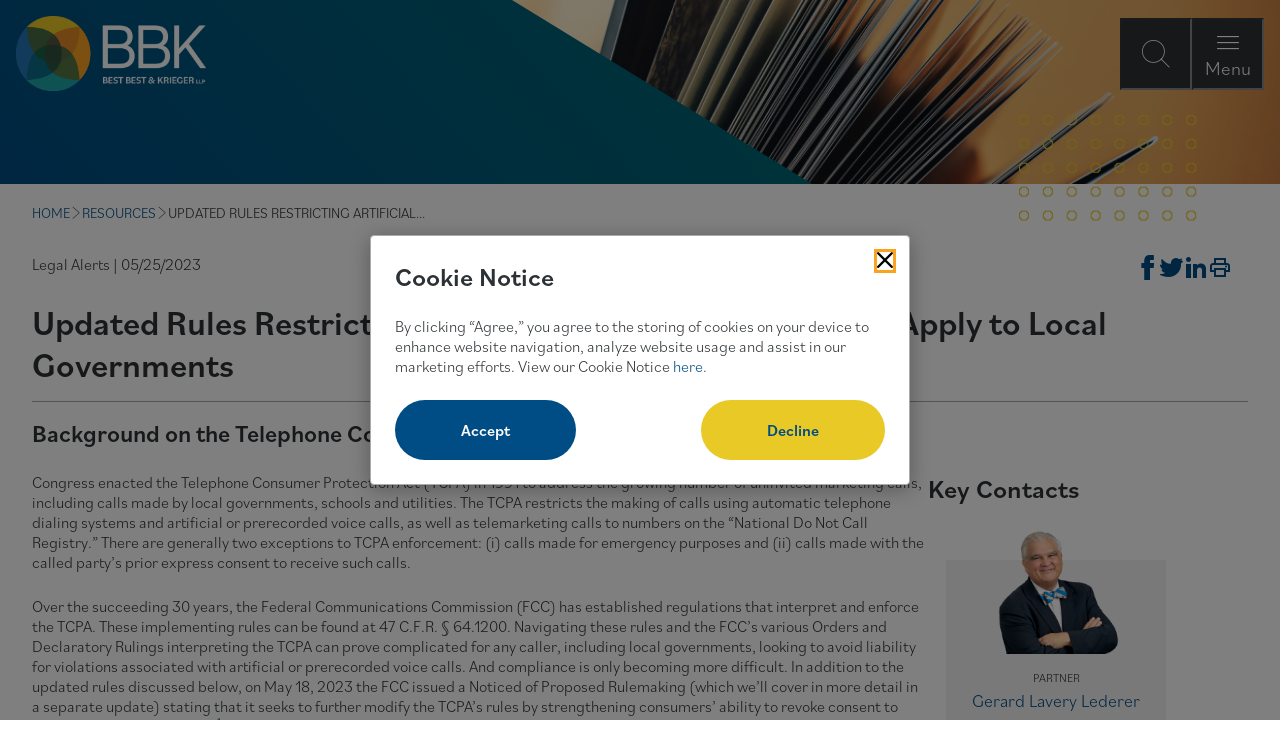

--- FILE ---
content_type: text/html; charset=utf-8
request_url: https://bbklaw.com/resources/updated-rules-restricting-artificial-and-prerecord
body_size: 11859
content:

<!DOCTYPE html>
<html lang="en">
<head id="head">
    <title>Updated Rules Restricting Artificial and Prerecorded Calls Apply to Local Governments</title>
<link rel="canonical" href="https://bbklaw.com/resources/updated-rules-restricting-artificial-and-prerecord">
<meta name="url" content="https://bbklaw.com/resources/updated-rules-restricting-artificial-and-prerecord">
    <meta name="Description" content="Background on the Telephone Consumer Protection Act">
<meta property="og:title" content="Updated Rules Restricting Artificial and Prerecorded Calls Apply to Local Governments">
<meta property="og:description" content="Background on the Telephone Consumer Protection Act">
    <meta property="og:image" content="https://bbklaw.com/getContentAsset/4cf358b3-7259-47cf-b9c7-b8cf9db19ace/dfc3d011-8f63-43f6-9ed8-4b444333a1d0/LA-TCPA-Rules_fb_v3638902455065574598.png?language=en-US">
<meta property="og:url" content="https://bbklaw.com/resources/updated-rules-restricting-artificial-and-prerecord">
<meta property="og:site_name" content="">
<meta property="twitter:title" content="Updated Rules Restricting Artificial and Prerecorded Calls Apply to Local Governments">
<meta property="twitter:description" content="Background on the Telephone Consumer Protection Act">
<meta property="twitter:creator" content="">
<meta property="twitter:site" content="">
    <meta property="twitter:image" content="https://bbklaw.com/getContentAsset/4cf358b3-7259-47cf-b9c7-b8cf9db19ace/dfc3d011-8f63-43f6-9ed8-4b444333a1d0/LA-TCPA-Rules_fb_v3638902455065574598.png?language=en-US">
<script type="application/ld+json">
    {"@context":"https://schema.org","@type":"Article","name":"Updated Rules Restricting Artificial and Prerecorded Calls Apply to Local Governments","description":"Background on the Telephone Consumer Protection Act","image":"https://bbklaw.com/getContentAsset/940b657e-3c60-4a37-88ee-16cd98a5348e/dfc3d011-8f63-43f6-9ed8-4b444333a1d0/LA-TCPA-Rules_limg638902455036585955.png?language=en-US","url":"https://bbklaw.com/resources/updated-rules-restricting-artificial-and-prerecord","author":{"@type":"Person","name":"Gerard Lavery Lederer"},"dateCreated":"2023-05-25"}
</script>

    <meta charset="utf-8" />
    <meta http-equiv="X-UA-Compatible" content="IE=edge" />
    <meta name="viewport" content="width=device-width,initial-scale=1.0" />

    <!-- Preload fonts and main stylesheet -->
    <link rel="preload" href="https://use.typekit.net/af/abf6a1/00000000000000007735c958/30/l?primer=7cdcb44be4a7db8877ffa5c0007b8dd865b3bbc383831fe2ea177f62257a9191&fvd=n4&v=3" as="font" type="font/woff2" crossorigin>
    <link rel="preload" href="https://use.typekit.net/af/4b8d23/00000000000000007735c962/30/l?primer=7cdcb44be4a7db8877ffa5c0007b8dd865b3bbc383831fe2ea177f62257a9191&fvd=n6&v=3" as="font" type="font/woff2" crossorigin>
    <link rel="preload" href="/fonts/icons/icons.woff" as="font" crossorigin>
    <link rel="preload" href="/dist/styles/main.css?v=alXne-wofA1O7jner23bkDfRCmnzPJbZlDeBOgpOQAY" as="style" />
    <link rel="stylesheet" href="/dist/styles/main.css?v=alXne-wofA1O7jner23bkDfRCmnzPJbZlDeBOgpOQAY" />
    

    <!-- Google Tag Manager Head (using a view component) -->
    
    <link rel="shortcut icon" type="image/jpg" href="/getContentAsset/6fde6ec6-61fa-4263-9f0d-9d77f70f2b98/dfc3d011-8f63-43f6-9ed8-4b444333a1d0/BBK-Flower638902455245008129.png?language=en-US" />

    <!-- Optional Bugherd script -->

</head>
<body class="">
    <!-- Google Tag Manager Body (using a view component) -->
    

    <div class="page">
        <!-- Skip to content link with accessible text from settings -->
        <a class="nav-skip" href="#content" aria-label="Skip To Content">
            "Skip To Content"
        </a>

        

<header class="header">
    <div class="header__inner">
        <a class="header__logo" href="/" aria-label="BBK Site Home">
                <img class="header__logo-img" src="/getContentAsset/13040d35-cd46-4a7b-a9ab-2366a574cafb/dfc3d011-8f63-43f6-9ed8-4b444333a1d0/BBK-Logo-Reversed638902455247123926.png?language=en-US" alt="Best Best &amp; Krieger Attorneys at Law" />
        </a>
        <div class="header__triggers">
            <button type="button" class="header__trigger header__trigger--search" aria-label="Open Site Search Form Modal"></button>
            <button type="button" class="header__trigger header__trigger--close" aria-label="Close Modal Dialog">Close</button>
            <button type="button" class="header__trigger header__trigger--menu" aria-label="Open Navigation Menu Modal">Menu</button>
        </div>
    </div>
    <div class="header__modal">
        <div id="header__modal-label">Site Search and Main Navigation Modal</div>
        <div class="header__modal-backdrop" role="dialog" aria-modal="true" aria-labelledby="header__modal-label">
            <div class="header__modal-top">
                <div class="header__logo">
                    <a class="header__logo" href="/" aria-label="BBK Site Home">
                        <img class="header__logo-img" src="/getContentAsset/13040d35-cd46-4a7b-a9ab-2366a574cafb/dfc3d011-8f63-43f6-9ed8-4b444333a1d0/BBK-Logo-Reversed638902455247123926.png?language=en-US" alt="Best Best &amp; Krieger Attorneys at Law" />
                    </a>
                </div>
            </div>
            <div class="header__modal-content header__modal-content--search">
                <form class="header__search" data-search-path="/search" data-autocomplete-endpoint="/api/search/autocompleteandsuggestions">
                    <label class="header__search-label" for="header-search">How Can We Help You?</label>
                    <div class="header__search-input-wrapper">
                        <input class="header__search-input" id="header-search" type="text" placeholder="Enter your search term here" required />
                        <button class="header__search-submit" type="submit" aria-label="Submit search"></button>
                    </div>
                </form>
            </div>
            <div class="header__modal-content header__modal-content--menu">
                
<nav class="header__nav">
    <ul class="header__primary-list">
            <li class="header__primary-item">
                    <button class="header__primary-trigger header__primary-link" aria-label="Open About Menu Links">About</button>
                    <ul class="header__secondary-list">
                        <button class="header__secondary-back" aria-label="Go back to main menu">About</button>
                            <li class="header__secondary-item">
                                <a class="header__secondary-link" href="/who-we-are" aria-label="Navigation Who We Are" >Who We Are</a>
                            </li>
                            <li class="header__secondary-item">
                                <a class="header__secondary-link" href="/firm-management" aria-label="Navigation Firm Management" >Firm Management</a>
                            </li>
                            <li class="header__secondary-item">
                                <a class="header__secondary-link" href="/awards-recognitions" aria-label="Navigation Awards &amp; Recognitions" >Awards &amp; Recognitions</a>
                            </li>
                            <li class="header__secondary-item">
                                <a class="header__secondary-link" href="/the-bbk-way-culture-community-equal-opportunity" aria-label="Navigation The BBK Way: Culture, Community &amp; Equal Opportunity" >The BBK Way: Culture, Community &amp; Equal Opportunity</a>
                            </li>
                    </ul>
            </li>
            <li class="header__primary-item">
                    <a class="header__primary-link" href="/people" aria-label="" >People</a>
            </li>
            <li class="header__primary-item">
                    <a class="header__primary-link" href="/practices" aria-label="" >Practices</a>
            </li>
            <li class="header__primary-item">
                    <a class="header__primary-link" href="/resources" aria-label="" >Resources</a>
            </li>
            <li class="header__primary-item">
                    <a class="header__primary-link" href="/careers" aria-label="" >Careers</a>
            </li>
    </ul>
    <div class="header__util">
        <a class="header__util-link" href="/locations" >Locations</a>   
        <a class="header__util-link" href="/subscribe" >Subscribe</a>   
        <a class="header__util-link" href="/client-pay-portal" >Client Pay Portal</a>   
</div>


</nav>

            </div>
        </div>
    </div>
</header>


        <main class="content" id="content">
            <section>
                <div class="section__inner">
                    


<div class="section__inner">
    <blue-composition>
        <blue-component observe="observe">
            <div class="hero hero--insight hero--interior hero--img-slant">
                <div class="hero__inner">
                    <div class="hero__media">
                            <img class="hero__img" src="/getContentAsset/3851e5cb-68f1-47e4-9f67-f9e4bb4f5a3d/dfc3d011-8f63-43f6-9ed8-4b444333a1d0/Legal-Alerts_SlantBimg638902455024889294.png?language=en-US" alt="" width="1600" height="90">
                    </div>
                </div>
            </div>
        </blue-component>
    </blue-composition>
</div>
<blue-component>
    <div class="breadcrumbs">
        <nav class="breadcrumbs__nav">
                    <span class="breadcrumbs__nav-item">
                        <a class="breadcrumbs__nav--link" href="/">HOME</a>
                    </span>
                    <span class="breadcrumbs__nav-item">
                        <a class="breadcrumbs__nav--link" href="/resources">RESOURCES</a>
                    </span>
                    <span class="breadcrumbs__nav-item">UPDATED RULES RESTRICTING ARTIFICIAL...</span>
        </nav>
    </div>
</blue-component>
<div class="page__header">
    <div class="g g--gutter-sm">
        <div class="g__c g__c--12 g__c--md8 g__c--xl9">
            <div class="page__info">Legal Alerts | 05/25/2023</div>
        </div>
        <div class="g__c g__c--md4 g__c--xl3">
            







<div class="content-sharing-button-bar">
    <ul class="content-sharing-button-list">
            <li class="content-sharing-button-list-item">
                <a href="https://www.facebook.com/sharer.php?u=https://bbklaw.com/resources/updated-rules-restricting-artificial-and-prerecord" aria-label="Share on Facebook" class="content-sharing-button button--facebook" target="_blank"><i class="glyph-facebook_alt_bold"></i></a>
            </li>
            <li class="content-sharing-button-list-item">
                <a href="https://twitter.com/intent/tweet?url=https://bbklaw.com/resources/updated-rules-restricting-artificial-and-prerecord" aria-label="Tweet on Twitter" class="content-sharing-button button--twitter" target="_blank"><i class="glyph-twitter"></i></a>
            </li>
            <li class="content-sharing-button-list-item">
                <a href="https://www.linkedin.com/sharing/share-offsite/?url=https://bbklaw.com/resources/updated-rules-restricting-artificial-and-prerecord" aria-label="Post on Linkedin" class="content-sharing-button button--linkedin" target="_blank"><i class="glyph-linkedin"></i></a>
            </li>
            <li class="content-sharing-button-list-item">
                <a href data-print-path="https://bbklaw.com/resources/updated-rules-restricting-artificial-and-prerecord?print=true" aria-label="Print" class="content-sharing-button button--print"><i class="glyph-print"></i></a>
            </li>
    </ul>
</div>
    


        </div>
    </div>
    <h1 class="page__heading">Updated Rules Restricting Artificial and Prerecorded Calls Apply to Local Governments</h1>
        <h2 class="insight-page__subheading">Background on the Telephone Consumer Protection Act</h2>
</div>
<div class="page__content page__content--Legal Alerts">
    <div class="g g--gutter-lg">
        <div class="g__c g__c--12 g__c--md8 g__c--xl9">
            <div class="insight-page__header insight-page__header--floated">
            </div>
                <div class="insight-page__content"><p>Congress enacted the Telephone Consumer Protection Act (TCPA) in 1991 to address the growing number of uninvited marketing calls, including calls made by local governments, schools and utilities. The TCPA restricts the making of calls using automatic telephone dialing systems and artificial or prerecorded voice calls, as well as telemarketing calls to numbers on the &ldquo;National Do Not Call Registry.&rdquo; There are generally two exceptions to TCPA enforcement: (i) calls made for emergency purposes and (ii) calls made with the called party&rsquo;s prior express consent to receive such calls.</p>
Over the succeeding 30 years, the Federal Communications Commission (FCC) has established regulations that interpret and enforce the TCPA. These implementing rules can be found at 47 C.F.R. &sect; 64.1200. Navigating these rules and the FCC&rsquo;s various Orders and Declaratory Rulings interpreting the TCPA can prove complicated for any caller, including local governments, looking to avoid liability for violations associated with artificial or prerecorded voice calls. And compliance is only becoming more difficult. In addition to the updated rules discussed below, on May 18, 2023 the FCC issued a Noticed of Proposed Rulemaking (which we&rsquo;ll cover in more detail in a separate update) stating that it seeks to further modify the TCPA&rsquo;s rules by strengthening consumers&rsquo; ability to revoke consent to receive robocalls and texts.<sup><a href="#_ftn1" name="_ftnref1">1</a></sup>

<p><br />
Callers must be mindful of these rules because liability can be massive &mdash; the TCPA allows for private rights of action with base statutory damages of $500 per violation, or $1,500 per violation if knowing and willful. Further, the TCPA does not prevent potential plaintiffs from also seeking damages under analogous state laws, which often have even larger statutory damage provisions.</p>

<p>In December 2020, the FCC issued a Report and Order<sup><a href="#_ftn2" name="_ftnref2">2</a></sup> to update its TCPA rules in response to the passage of recent Congressional direction (the TRACED Act<sup><a href="#_ftn3" name="_ftnref3">3</a></sup>&nbsp;)&nbsp;aimed at streamlining enforcement of &ldquo;robocall&rdquo; violations. The updated rules were published in the Federal Register in January of 2023, setting an effective date of July 20, 2023. Like TCPA rules in the past, these rules apply to local governments, school boards and municipal utilities.</p>

<p><strong>Updated TCPA Rules</strong><br />
The FCC Report and Order implementing the TRACED Act (TRACED Order) adds restrictions to existing TCPA consent exemptions for artificial or prerecorded voice calls made to residential lines, even those made by local governments.</p>

<ul>
	<li><em>Limit on Exempted Calls: </em>Previously, if a call fell into an exempted category, namely non-commercial calls, commercial calls that do not include an advertisement or constitute telemarketing, tax-exempt nonprofit organization calls, and HIPAA-related calls (collectively, Exempted Calls) there was no limit on the number of artificial or prerecorded voice calls that could be made to a residential line without the recipient&rsquo;s prior express consent. As of July 20, 2023, even these exempted calls will be limited to no more than three calls in a 30-day period (with the exception of HIPAA-related calls, which are limited to one call per day and a maximum of three per week).</li>
	<li><em>Opt-out Requirements: </em>The TRACED Order imposes new disclosure and opt-out requirements on the categories of Exempted Calls listed above. The amended rules require that on all Exempted Calls to residential lines utilizing an artificial or prerecorded voice (1) the caller identifies him or herself (in the manner described in the Do-Not-Call Policy section below), and within two seconds of identifying themselves, (2) provides an interactive voice and/or key press-activated opt-out mechanism for the called person to make a do-not-call request. The caller must immediately terminate the call following a do-not-call request.</li>
	<li><em>Do-Not-Call Policy: </em>The TRACED Order extends the TCPA&rsquo;s company-specific do-not-call rules to any person or entity making Exempted Calls utilizing artificial or prerecorded voice, regardless of whether the calls are telephone solicitations.</li>
</ul>

<p>Specifically, any person or entity making such calls must (1) maintain a written do-not-call policy that is available on demand, (2) train personnel on the existence and use of the do-not-call list, (3) record and honor do-not-call requests within 30 days, and (4) provide the called party with the name of the individual caller, the name of the person or entity on whose behalf the call is being made, and a telephone number or address at which the person or entity may be contacted.</p>

<p>Caveat: While the updated rules apply to calls to residential lines, federal courts have ruled that a cell phone can satisfy the residential telephone subscriber element of the TCPA&rsquo;s rules.<sup><a href="#_ftn4" name="_ftnref4">4</a></sup><br />
<br />
<strong>Local Government Guidance</strong><br />
In December of 2020, the FCC affirmed that &ldquo;local government entities, including counties, cities, and towns, are &lsquo;persons&rsquo; within the meaning of [the TCPA&rsquo;s automated and prerecorded voice provision] and are, therefore, subject to the TCPA.&rdquo;<sup><a href="#_ftn5" name="_ftnref5">5</a></sup>&nbsp; Local governments must be vigilant in ensuring TCPA compliance before sending any automated messages or calls. There are, however, exceptions to the rules available to local governments that may not be available to non-government callers.</p>

<p>Governments&rsquo; calls are more likely to be considered to be for emergency purposes and therefore not subject to TCPA liability. As the FCC held in its 2016 Blackboard/Edison Declaratory Ruling,<sup><a href="#_ftn6" name="_ftnref6">6</a></sup>&nbsp; the TCPA&rsquo;s emergency purpose exception is to be interpreted broadly. Messages that relate to public health and safety (e.g., school closure notices, utility outages and maintenance notices, and COVID-19 alerts) are generally immune from TCPA rules. On the other hand, non-emergency messages (e.g., public meeting notices and court docket notices) could still be considered potentially subject to TCPA enforcement.</p>

<p>The <em>Blackboard/Edison</em> ruling also provided guidance on permissible calling practices for certain local government entities. The Edison ruling specified that certain public entities, such as schools and utility companies, are able to obtain prior express consent to send informational automated calls and texts when students&rsquo; parents/guardians and customers simply provide their contact information. This standard is significantly less arduous than the TCPA&rsquo;s typical requirements for obtaining a recipient&rsquo;s prior express consent to receive automated or pre-recorded calls.</p>

<p style="text-align: justify;">FCC Chair Jessica Rosenworcel explained:<br />
<br />
If you have provided energy and utility companies with your number, they can reach out to you when the power goes out, when service is being restored, and when dangerous work is being done on electrical facilities near your home. In other words, they have the ability to reach out to you when safety is at stake. Second, we make clear that schools, which act in loco parentis, can reach out to a student&rsquo;s family or guardian in emergency situations.</p>

<p><strong>Conclusion</strong><br />
The world of TCPA compliance can be difficult to navigate and presents liability landmines, even for local governments. With the rollout of the FCC&rsquo;s new TCPA rules, we recommend that government and private entities alike seek legal guidance before employing the use of automated or prerecorded messages.</p>
<em>Disclaimer: BBK legal alerts are not intended as legal advice. Additional facts or future developments may affect subjects contained herein. Seek the advice of an attorney before acting or relying upon any information in this communiqué.</em>

<div>
<hr align="left" size="1" width="33%" />
<p id="ftn1"><span style="font-size:10pt"><span style="font-family:&quot;Times New Roman&quot;,serif"><a href="#_ftnref1" name="_ftn1" style="color:#0563c1; text-decoration:underline" title=""><span class="MsoFootnoteReference" style="vertical-align:super"><span class="MsoFootnoteReference" style="vertical-align:super"><span style="font-size:10.0pt"><span style="font-family:&quot;Times New Roman&quot;,serif">[1]</span></span></span></span></a> <a href="https://docs.fcc.gov/public/attachments/DOC-393514A1.pdf" style="color:#0563c1; text-decoration:underline"><em>In the Matter of Rules &amp; Regulations Implementing the Telephone Consumer Protection Act of 1991</em>, Notice of Proposed Rulemaking, DOC-39514A1 (May 19, 2023)</a><em>. </em></span></span></p>

<p id="ftn2"><span style="font-size:10pt"><span style="font-family:&quot;Times New Roman&quot;,serif"><a href="#_ftnref2" name="_ftn2" style="color:#0563c1; text-decoration:underline" title=""><span class="MsoFootnoteReference" style="vertical-align:super"><span class="MsoFootnoteReference" style="vertical-align:super"><span style="font-size:10.0pt"><span style="font-family:&quot;Times New Roman&quot;,serif">[2]</span></span></span></span></a> <a href="https://docs.fcc.gov/public/attachments/FCC-20-186A1.pdf" style="color:#0563c1; text-decoration:underline"><em>In the Matter of Rules &amp; Regulations Implementing the Telephone Consumer Protection Act of 1991</em>, 35 FCC Rcd. 15188 (2020)</a>.</span></span></p>

<p id="ftn3"><span style="font-size:10pt"><span style="font-family:&quot;Times New Roman&quot;,serif"><a href="#_ftnref3" name="_ftn3" style="color:#0563c1; text-decoration:underline" title=""><span class="MsoFootnoteReference" style="vertical-align:super"><span class="MsoFootnoteReference" style="vertical-align:super"><span style="font-size:10.0pt"><span style="font-family:&quot;Times New Roman&quot;,serif">[3]</span></span></span></span></a> <a href="https://www.federalregister.gov/documents/2021/09/23/2021-14711/pallone-thune-telephone-robocall-abuse-criminal-enforcement-and-deterrence-act-traced-act" style="color:#0563c1; text-decoration:underline">The Pallone-Thune Telephone Robocall Abuse Criminal Enforcement and Deterrence Act, Pub. L. No. 116-105, 133 Stat. 3274, &sect; 8 (2019) (TRACED Act)</a>.</span></span></p>

<p id="ftn4"><span style="font-size:10pt"><span style="font-family:&quot;Times New Roman&quot;,serif"><a href="#_ftnref4" name="_ftn4" style="color:#0563c1; text-decoration:underline" title=""><span class="MsoFootnoteReference" style="vertical-align:super"><span class="MsoFootnoteReference" style="vertical-align:super"><span style="font-size:10.0pt"><span style="font-family:&quot;Times New Roman&quot;,serif">[4]</span></span></span></span></a> <em>See</em>, <em>e.g.</em>, <em>Stevens-Bratton v. TruGreen, Inc.</em>, 437 F.Supp.3d 648, 655 (W.D. Tenn. 2020).</span></span></p>

<p id="ftn5"><span style="font-size:10pt"><span style="font-family:&quot;Times New Roman&quot;,serif"><a href="#_ftnref5" name="_ftn5" style="color:#0563c1; text-decoration:underline" title=""><span class="MsoFootnoteReference" style="vertical-align:super"><span class="MsoFootnoteReference" style="vertical-align:super"><span style="font-size:10.0pt"><span style="font-family:&quot;Times New Roman&quot;,serif">[5]</span></span></span></span></a> <a href="https://docs.fcc.gov/public/attachments/FCC-20-182A1.pdf" style="color:#0563c1; text-decoration:underline"><em>In the Matter of Rules &amp; Regulations Implementing the Telephone Consumer Protection Act of 1991</em>, 35 FCC Rcd. 15052 (2020)</a>.</span></span></p>

<p id="ftn6"><span style="font-size:10pt"><span style="font-family:&quot;Times New Roman&quot;,serif"><a href="#_ftnref6" name="_ftn6" style="color:#0563c1; text-decoration:underline" title=""><span class="MsoFootnoteReference" style="vertical-align:super"><span class="MsoFootnoteReference" style="vertical-align:super"><span style="font-size:10.0pt"><span style="font-family:&quot;Times New Roman&quot;,serif">[6]</span></span></span></span></a> <a href="https://docs.fcc.gov/public/attachments/FCC-16-88A1.pdf" style="color:#0563c1; text-decoration:underline"><em>In the Matter of Rules &amp; Regulations Implementing the Telephone Consumer Protection Act of 1991</em>, 31 FCC Rcd. 9054 (2016)</a>.</span></span></p>
</div>

<p>&nbsp;</p>
</div>
        </div>
        <div class="g__c g__c--md4 g__c--xl3">
                <h3>Key Contacts</h3>
                <div class="contact-list">
                    <div class="contact-list__boundary">
                        <div class="contact-list__inner">


<div class="contact__item">
        <div class="contact__media">
            <img class="contact__img" src="https://bbklaw.com/getContentAsset/726826c2-d510-44f4-ac23-4c2158cf36f4/dfc3d011-8f63-43f6-9ed8-4b444333a1d0/LEDERER_GERARD_700x700638902453034923046.png?language=en-US&amp;width=300&amp;height=300" alt="Gerard Lavery Lederer" width="300" height="300" loading="lazy">
        </div>

    <div class="contact__content">
        <div class="contact__title">Partner</div>
        <a href="/people/gerard-lavery-lederer">
            <div class="contact__name">Gerard Lavery Lederer</div>
        </a>
    </div>
</div>

<div class="contact__item">
        <div class="contact__media">
            <img class="contact__img" src="https://bbklaw.com/getContentAsset/0e0ac1b9-87a9-44d5-b98c-ff1220604d1e/dfc3d011-8f63-43f6-9ed8-4b444333a1d0/Caffas_Greg_700x700638902452978882183.png?language=en-US&amp;width=300&amp;height=300" alt="Gregory M. Caffas" width="300" height="300" loading="lazy">
        </div>

    <div class="contact__content">
        <div class="contact__title">Associate</div>
        <a href="/people/gregory-m-caffas">
            <div class="contact__name">Gregory M. Caffas</div>
        </a>
    </div>
</div>                        </div>
                    </div>
                </div>
                    <hr />
                <h3>Related Practices</h3>
                    <div class="page__rail-group-list">
                            <a href="/practices/municipal-law" class="page__rail-group-list-link">Municipal Law</a>
                    </div>
                    <div class="page__rail-group-list">
                            <a href="/practices/telecommunications" class="page__rail-group-list-link">Telecommunications</a>
                    </div>
        </div>
    </div>
</div>



<div bm-noindex>
    
    

    <blue-composition class="composition--xl-3 composition--lg-4 composition--md-6 composition--padded-top-sm composition--padded-bottom-sm">
            <div class="g"  bm-noindex>
                <div class="g__c">
                    <h2>Related Resources</h2>
                </div>
             </div>
         <div class="g g--match-height" bm-noindex>
                   <div class="g__c g__c--config">
            <blue-component>
                

<a href="/resources/the-brown-act-today-transparency-technology-and-compliance-of-sb-707" class="insight">
	<div class="insight__content">
            <div class="insight__type">Webinar</div>
        <div class="insight__title">The Brown Act Today: Transparency, Technology and Compliance of SB 707</div>
			<time class="insight__date" datetime="2026-02-10">02/10/2026</time>
	</div>
</a>
            </blue-component>
        </div>
        <div class="g__c g__c--config">
            <blue-component>
                

<a href="/resources/built-to-last-safeguarding-affordable-housing-in-public-private-partnerships" class="insight">
	<div class="insight__content">
            <div class="insight__type">Webinar</div>
        <div class="insight__title">Built to Last: Safeguarding Affordable Housing in Public-Private Partnerships </div>
			<time class="insight__date" datetime="2026-01-22">01/22/2026</time>
	</div>
</a>
            </blue-component>
        </div>
        <div class="g__c g__c--config">
            <blue-component>
                

<a href="/resources/la-01826-new-state-housing-and-homelessness-agency-under-government-reorganization-plan" class="insight">
        <div class="insight__media">
            <img class="insight__img" src="/getContentAsset/a3e57b55-45b1-42d6-b743-8647c8813365/dfc3d011-8f63-43f6-9ed8-4b444333a1d0/Insights_ListingImg638902455061702075.png?language=en-US" alt="New State Housing and Homelessness Agency Under Government Reorganization Plan" loading="lazy">
		</div>
	<div class="insight__content">
            <div class="insight__type">Legal Alerts</div>
        <div class="insight__title">New State Housing and Homelessness Agency Under Government Reorganization Plan</div>
			<time class="insight__date" datetime="2026-01-08">01/08/2026</time>
	</div>
</a>
            </blue-component>
        </div>
        <div class="g__c g__c--config">
            <blue-component>
                

<a href="/resources/la-010625-new-state-law-helps-cities-get-short-term-rental-information-from-airbnb-vrbo" class="insight">
	<div class="insight__content">
            <div class="insight__type">Legal Alerts</div>
        <div class="insight__title">New State Law Helps Cities Get Short-Term Rental Information from Airbnb, VRBO and Other Online Platforms</div>
			<time class="insight__date" datetime="2026-01-06">01/06/2026</time>
	</div>
</a>
            </blue-component>
        </div>
        <div class="g__c g__c--config">
            <blue-component>
                

<a href="/resources/a-010526-partner-gerard-lavery-lederer-quoted-in-law360-on-the-telecom-developments-that-shaped-2025" class="insight">
	<div class="insight__content">
            <div class="insight__type">Articles</div>
        <div class="insight__title">Partner Gerard Lavery Lederer Quoted in Law360 on the Telecom Developments That Shaped 2025</div>
			<time class="insight__date" datetime="2026-01-05">01/05/2026</time>
	</div>
</a>
            </blue-component>
        </div>
        <div class="g__c g__c--config">
            <blue-component>
                

<a href="/resources/sb-707-explained-understanding-the-brown-act-changes-that-will-shape-2026" class="insight">
        <div class="insight__media">
            <img class="insight__img" src="/getContentAsset/6c838a8a-5155-4641-86ba-8aed1c72e6f5/dfc3d011-8f63-43f6-9ed8-4b444333a1d0/Webinar_CTA638902455265616471.png?language=en-US" alt="SB 707 Explained: Understanding the Brown Act Changes That Will Shape 2026" loading="lazy">
		</div>
	<div class="insight__content">
            <div class="insight__type">Webinar</div>
        <div class="insight__title">SB 707 Explained: Understanding the Brown Act Changes That Will Shape 2026</div>
			<time class="insight__date" datetime="2025-12-18">12/18/2025</time>
	</div>
</a>
            </blue-component>
        </div>
        <div class="g__c g__c--config">
            <blue-component>
                

<a href="/resources/la-121625-new-mandatory-trainings-for-local-government-elected-officials-appointees-and-staff" class="insight">
	<div class="insight__content">
            <div class="insight__type">Legal Alerts</div>
        <div class="insight__title">New Mandatory Trainings for Local Government Elected Officials, Appointees and Certain Staff</div>
			<time class="insight__date" datetime="2025-12-16">12/16/2025</time>
	</div>
</a>
            </blue-component>
        </div>
        <div class="g__c g__c--config">
            <blue-component>
                

<a href="/resources/la-121025-good-news-for-tiered-rates-court-upholds-ladwp-s-budget-based-tiered-water-rates" class="insight">
	<div class="insight__content">
            <div class="insight__type">Legal Alerts</div>
        <div class="insight__title">Good News for Tiered Rates: Court Upholds LADWP&#x2019;s Budget-Based Tiered Water Rates</div>
			<time class="insight__date" datetime="2025-12-10">12/10/2025</time>
	</div>
</a>
            </blue-component>
        </div>

        </div>
            <div class="g">
                <div class="g__c">
			        <blue-component>
                        <a class="btn btn--center" href="/resources?filters=eba4d67a-113f-4fff-ae3b-3209d7c10f0b,f02a4521-5d42-44a1-8859-48e838b2e093" aria-label="View more related content">View More</a>
			        </blue-component>
		        </div>
            </div>
    </blue-composition>

</div>

                </div>
            </section>
        </main>

        

    
    
    <footer class="footer">
        <div class="footer__inner">
            <div class="footer__content">
                <a href="/" class="footer__logo">
                        <img class="footer__img" src="/getContentAsset/13040d35-cd46-4a7b-a9ab-2366a574cafb/dfc3d011-8f63-43f6-9ed8-4b444333a1d0/BBK-Logo-Reversed638902455247123926.png?language=en-US" alt="Best Best  and Krieger LLP Attorneys at Law" loading="lazy">
                </a>
                <div class="footer__subscribe">
                    <a class="footer__subscribe-link" href="/subscribe"
                       aria-label=""> <span>Subscribe</span><i class="glyph-arrow-right_long"></i></a>
                </div>
            </div>
            <nav class="footer__nav">
                 
<ul class="footer__nav-main">
            <li class="footer__nav-main-item">
                <a class="footer__nav-main-link" href="/contact-us" target="">Contact Us</a>
            </li>
            <li class="footer__nav-main-item">
                <a class="footer__nav-main-link" href="/cookie-notice" target="">Cookie Notice</a>
            </li>
            <li class="footer__nav-main-item">
                <a class="footer__nav-main-link" href="/privacy" target="">Privacy Policy</a>
            </li>
            <li class="footer__nav-main-item">
                <a class="footer__nav-main-link" href="/terms-of-use" target="">Terms of Use</a>
            </li>
            <li class="footer__nav-main-item">
                <a class="footer__nav-main-link" href="/fraud-alert" target="">Fraud Alert</a>
            </li>
            <li class="footer__nav-main-item">
                <a class="footer__nav-main-link" href="/employee-portal" target="">Employees</a>
            </li>
</ul>
                 <ul class="footer__nav-social">
            <li class="footer__nav-social-item">
                <a href="http://www.linkedin.com/company/bestbestkrieger" class="footer__nav-social-link" aria-label="Visit our LinkedIn Page" target="_blank">
                    <i class="glyph-linkedin"></i>
                </a>
            </li>
            <li class="footer__nav-social-item">
                <a href="https://www.instagram.com/bbklawfirm/" class="footer__nav-social-link" aria-label="Visit our Instagram Profile" target="_blank">
                    <i class="glyph-instagram_alt"></i>
                </a>
            </li>
            <li class="footer__nav-social-item">
                <a href="https://www.facebook.com/bestbestkrieger/" class="footer__nav-social-link" aria-label="Visit Our Facebook Page" target="_blank">
                    <i class="glyph-facebook_alt_bold"></i>
                </a>
            </li>
</ul>
            </nav>
            <div class="footer__copyright">&copy; 2026 Best Best & Krieger LLP</div>
        </div>
    </footer>




        <!-- Cookie Consent using Xperience view component; only render if not in page builder edit mode -->
            
<div class="cookies__overlay" aria-hidden="true"></div>
<div class="cookies" 
     role="dialog" 
     aria-modal="true" 
     aria-labelledby="cookies-title"
     aria-hidden="true"
     data-gtm-container-id="GTM-PJLJXWQ"
     data-cookie-notice-path=""
     data-use-modal-overlay="true">
    <div class="cookies__header">
        <h3 id="cookies-title" class="cookies__title">Cookie Notice</h3>
        <button class="cookies__close" aria-label="Close Cookies Popup" tabindex="1"></button>
    </div>
    <div class="cookies__content">
        <p class="cookies__copy">By clicking &ldquo;Agree,&rdquo; you agree to the storing of cookies on your device to enhance website navigation, analyze website usage and assist in our marketing efforts. View our Cookie Notice&nbsp;<a href="/cookie-notice">here</a>.</p>
        <div class="cookies__responses">
            <button class="btn btn--primary cookies__btn cookies__btn--accept" tabindex="1">Accept</button>
            <button class="btn btn--secondary cookies__btn cookies__btn--decline" tabindex="1">Decline</button>
        </div>
    </div>
</div>


    </div>

    
    <script src="/dist/js/polyfills.js?v=0bmiWuUBolpa0h-ycNwk3pvcYrtRa7M_zR_goeFRhT8" defer></script>
    <script src="/dist/js/index.js?v=rr7z1Jz2Yu45_RHJZ9aCcpVtnKjsPkgNcsyn-x85H8E" defer></script>
    
    
</body>
</html>
